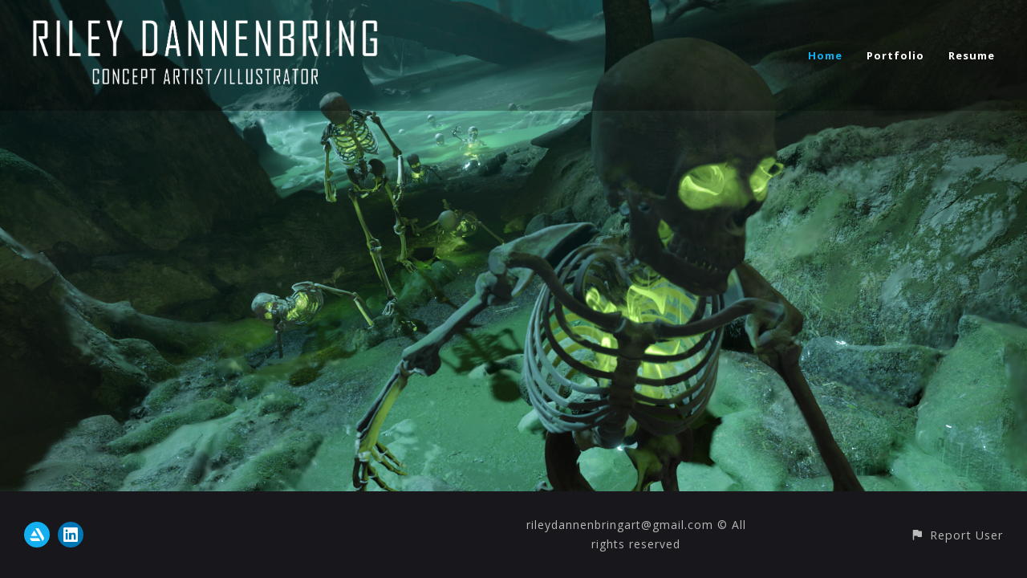

--- FILE ---
content_type: text/html; charset=utf-8
request_url: https://riley-dannenbring.com/
body_size: 2204
content:
<!DOCTYPE html><html lang="en"><head><meta charset="utf-8" /><meta content="IE=edge" http-equiv="X-UA-Compatible" /><meta content="width=device-width, initial-scale=1.0" name="viewport" /><link href="https://fonts.googleapis.com/css?family=Open+Sans:400,400i,700,900|Open+Sans:400,700,900|PT+Mono" rel="stylesheet" /><link rel="stylesheet" media="screen" href="/assets/website-26325af48fcf4085dc968ace4e7c8c3ac5dfac87066c2008a18f3777550573ed.css" /><link rel="stylesheet" media="screen" href="/assets/website/basic-90847845f7b4faaa9614c1d3f04d276f086c656cf87697a89f5d52cda153645c.css" /><link rel="stylesheet" media="screen" href="/asset/css/custom-user-30920-1763923833-theme-bombastic-3e52d4742bb3e671dc6eabd6d03b3d45-1647338322.css" /><style></style><link rel="shortcut icon" type="image/x-icon" href="https://cdn.artstation.com/static_media/placeholders/user/portfolio_favicon/default.png" /><title>Dannenbring Art</title>
<meta name="keywords" content="concept art, maya, photoshop, illustration, art, science fiction, fantasy, robots, aliens, magic, dinosaurs, dragons, environments, characters, monsters" />
<meta name="twitter:title" content="Dannenbring Art" />
<meta name="twitter:card" content="summary" />
<meta name="twitter:image" content="https://cdna.artstation.com/p/users/portfolio_site_images/000/030/920/default/riley-dannenbring-dragonsfinal-fullrez-sig.jpg?1488948834" />
<meta property="og:url" content="https://riley-dannenbring.com/" />
<meta property="og:title" content="Dannenbring Art" />
<meta property="og:image" content="https://cdna.artstation.com/p/users/portfolio_site_images/000/030/920/default/riley-dannenbring-dragonsfinal-fullrez-sig.jpg?1488948834" />
<meta property="og:type" content="website" />
<meta name="image" content="https://cdna.artstation.com/p/users/portfolio_site_images/000/030/920/default/riley-dannenbring-dragonsfinal-fullrez-sig.jpg?1488948834" /><link rel="alternate" type="application/rss+xml" title="Riley Dannenbring on ArtStation" href="https://rileydannenbring.artstation.com/rss" /><script>window.pro_member = true;</script></head><body class="theme-bombastic index index"><div id="top"></div><div class="site-wrapper"><header class="site-header"><div class="container-lg"><div class="row row-middle"><div class="site-header-col-left"><a class="site-logo" href="/"><img src="https://cdna.artstation.com/p/theme_assets/files/000/393/724/original/76e8b1f204afc4dee9def3c167ca01c3.png?1522822130" /></a></div><div class="site-header-col-right text-right"><div class="hidden-desktop site-header-menu-btn" data-responsive-nav-toggle-btn=""><div class="menu-icon"><span class="menu-icon-line"></span><span class="menu-icon-line"></span><span class="menu-icon-line"></span></div></div><div class="visible-desktop"><div class="header-nav"><div class="header-nav-item active"><a target="_self" href="/">Home</a></div><div class="header-nav-item"><a target="_self" href="/projects">Portfolio</a></div><div class="header-nav-item"><a target="_self" href="/resume">Resume</a></div></div></div></div></div><div class="responsive-nav-container hidden-desktop"><ul class="header-nav nav"><li class="header-nav-item active"><a target="_self" href="/">Home</a></li><li class="header-nav-item"><a target="_self" href="/projects">Portfolio</a></li><li class="header-nav-item"><a target="_self" href="/resume">Resume</a></li></ul></div></div></header><ul id="slides"><li class="slide" style="background-image: url(&#39;https://cdnb.artstation.com/p/theme_assets/files/001/885/193/original/0d65792df856dfc42403c2356873019c.png?1647338319&#39;);"></li><li class="slide" style="background-image: url(&#39;https://cdna.artstation.com/p/theme_assets/files/001/861/044/original/037cde6965ff2d63aa21436476ba0697.png?1644625047&#39;);"></li><li class="slide" style="background-image: url(&#39;https://cdnb.artstation.com/p/theme_assets/files/001/861/043/original/7e191eb4d8fa2b1bb93c5ef308acab1c.png?1644625046&#39;);"></li><li class="slide" style="background-image: url(&#39;https://cdnb.artstation.com/p/theme_assets/files/000/025/951/original/29b4263f3a2dde7fa9562e523ca740e4.jpg?1508326751&#39;);"></li><li class="slide" style="background-image: url(&#39;https://cdnb.artstation.com/p/theme_assets/files/001/577/067/original/01ea8d5d70429a23520d495a6cfedd16.jpg?1616531795&#39;);"></li><li class="slide" style="background-image: url(&#39;https://cdna.artstation.com/p/theme_assets/files/001/577/066/original/dc38c8064dcb1521ab27a77eb1758246.jpg?1616531795&#39;);"></li><li class="slide" style="background-image: url(&#39;https://cdna.artstation.com/p/theme_assets/files/001/577/068/original/a28be8670c50d5e38d4428803c274976.jpg?1616531796&#39;);"></li><li class="slide" style="background-image: url(&#39;https://cdnb.artstation.com/p/theme_assets/files/000/025/957/original/f00a03bb2849b81e2e6deec4eb3624d9.jpg?1508326752&#39;);"></li><li class="slide" style="background-image: url(&#39;https://cdnb.artstation.com/p/theme_assets/files/000/393/723/original/d9da766581c0e808c7d5d4fac61d7df4.jpg?1522822129&#39;);"></li><li class="slide" style="background-image: url(&#39;https://cdna.artstation.com/p/theme_assets/files/000/025/952/original/1f48260d0776254c09ab54bee9b796a6.jpg?1508326751&#39;);"></li><li class="slide" style="background-image: url(&#39;https://cdna.artstation.com/p/theme_assets/files/000/168/118/original/ca2265ee147f18e1edd3099102c2f3e7.jpg?1508340339&#39;);"></li><li class="slide" style="background-image: url(&#39;https://cdnb.artstation.com/p/theme_assets/files/000/025/959/original/f3ad47eef3776ed22d9bf8e07f75ba97.jpg?1508326752&#39;);"></li><li class="slide" style="background-image: url(&#39;https://cdna.artstation.com/p/theme_assets/files/000/025/956/original/e72ba8ae02030c9289f0b29bffd1da57.jpg?1508326752&#39;);"></li><li class="slide" style="background-image: url(&#39;https://cdna.artstation.com/p/theme_assets/files/000/025/960/original/3f5fda2b8f4d527b98b195e3c37afb8e.jpg?1508326752&#39;);"></li></ul></div><footer class="site-footer"><a class="btt scrolltoel" href="#top"></a><div class="container-lg"><div class="row row-middle"><div class="col-12 col-tablet-3"><div class="footer-container"><div class="fo-social ik-style-solid ik-frame-circle ik-color-colors"><div class="fo-social-item"><a class="fo-social-link ik ik-artstation ik-s-artstation" href="https://www.artstation.com/rileydannenbring"></a></div><div class="fo-social-item"><a class="fo-social-link ik ik-linkedin ik-s-linkedin" target="_blank" href="https://www.linkedin.com/in/rileydannenbring"></a></div></div></div></div><div class="col-12 col-tablet-3 text-center"></div><div class="col-12 col-tablet-3 text-center"><div class="footer-container"><div class="copy">rileydannenbringart@gmail.com  © All rights reserved</div></div></div><div class="col-12 col-tablet-3 text-tablet-right"><div class="footer-container"><div class="report-section report-section-m0"><a class="abuse-report-btn" href="https://safety.epicgames.com/en-US/policies/reporting-misconduct/submit-report?product_id=artstation_content_report&amp;content_id=30920&amp;content_type=user_website" target="_blank"><i class="far fa-flag fa-pad-right"></i><span>Report User</span></a></div></div></div></div></div></footer><script src="/assets/website-17ee69ecb9afb732909a98e40732d86d97c27bc418a59b56832beca41dc85a71.js"></script><script src="/asset/js/slides.js"></script><script src="/asset/js/fldGrd.min.js"></script><script src="/asset/js/app.js?v=user-30920-1763923833-theme-bombastic-3e52d4742bb3e671dc6eabd6d03b3d45-1647338322"></script><script src="//unpkg.com/css-vars-ponyfill@1"></script><script>cssVars({
  onlyLegacy: true
});</script><script>slides(5000);</script><script async="" defer="" src="//assets.pinterest.com/js/pinit.js" type="text/javascript"></script></body></html>

--- FILE ---
content_type: text/css
request_url: https://riley-dannenbring.com/assets/website/basic-90847845f7b4faaa9614c1d3f04d276f086c656cf87697a89f5d52cda153645c.css
body_size: 10729
content:
.nav-inline,.nav{list-style:none;margin:0;padding:0}@media (min-width: 48em){.text-tablet-right{text-align:right}}.img-fluid{max-width:100%;width:auto;height:auto;vertical-align:top}.project-assets-image{margin-left:auto;margin-right:auto}body{font-size:0.875rem;line-height:1.75;background-color:var(--body-bg);color:var(--body-color)}.site-wrapper{height:initial}.site-sidebar{max-width:30rem;min-width:21.25rem;width:28%;flex-basis:28%;padding:1.875rem;border-right:solid 0.0625rem var(--border-color)}.site-sidebar .site-title{margin-bottom:1.25rem}.site-sidebar .site-subtitle{margin-top:1.25rem}.site-sidebar .nav+.nav{margin-top:3.125rem}a.site-logo img{max-height:3.75rem;padding-right:0.625rem;max-width:100%;height:auto}@media (min-width: 64em){a.site-logo img{max-height:5rem}}.site-title{flex:1 1 auto;font-weight:900;font-size:1rem;color:var(--site-title-color)}@media (max-width: 47.9375em){.site-title{white-space:nowrap;overflow:hidden;text-overflow:ellipsis;width:100%}}@media (min-width: 48em){.site-title{font-size:1.5rem}}@media (min-width: 64em){.site-title{font-size:2rem}}.site-title a{color:var(--site-title-color)}.site-title a:hover{color:var(--link-color-darker)}.site-title .site-subtitle{font-size:1.25rem;color:var(--subtitle-color);font-weight:400}.sticky-wrapper{height:4rem}.btt{width:4rem;height:4rem;background:url([data-uri]) no-repeat center center;background-size:cover;position:fixed;bottom:1.875rem;right:1.875rem;cursor:pointer;display:none;z-index:2}a,.active a{color:var(--link-color);text-decoration:none;transition:color 0.25s cubic-bezier(0.45, 0.3, 0.15, 0.95)}a:focus,a:active,.active a:focus,.active a:active{outline:0}a:hover,.active a:hover{color:var(--link-color-darker)}h1,h2,h3,h4{margin-top:3.75rem;margin-bottom:0.9375rem;color:var(--page-title-color);line-height:1.36}@media (max-width: 47.9375em){h1,h2,h3,h4{margin-top:2.5rem;margin-bottom:1.25rem}}h1{font-size:2.75rem}@media (max-width: 47.9375em){h1{font-size:1.625rem}}@media (min-width: 48em) and (max-width: 63.9375em){h1{font-size:2rem}}h1+p,h1+code,h1+pre{margin-top:1rem}h2{font-size:2rem}@media (max-width: 47.9375em){h2{font-size:1.375rem;line-height:1.63}}h2+p,h2+code,h2+pre{margin-top:0.625rem}h3{font-size:1.5rem}@media (max-width: 47.9375em){h3{font-size:1.125rem;line-height:1.77}}h3+p,h3+code,h3+pre{margin-top:0.9375rem}h4{font-size:1.125rem}@media (max-width: 47.9375em){h4{font-size:1rem;line-height:1.62}}h4+p,h4+code,h4+pre{margin-top:0.625rem}code,pre{padding:0.625rem 0.9375rem;border:0.0625rem solid var(--body-bg-darkest);background:var(--body-bg-darker);margin-top:1.375rem;margin-bottom:1.375rem;font-family:'PT Mono', monospace;display:block;white-space:pre-wrap;word-wrap:break-word}code code,code pre,pre code,pre pre{padding:0;border:0;margin-top:0;margin-bottom:0}blockquote{color:var(--body-color);border-left:0.1875rem solid rgba(var(--body-color-rgb), 0.7);padding:0.375rem 0 0.375rem 1.25rem;font-style:italic}.color-darker{color:var(--body-color-darkest)}.container-lg,.container-sm{margin-left:auto;margin-right:auto;padding-left:0.9375rem;padding-right:0.9375rem;width:100%}.container-sm{max-width:51.25rem}.container-lg{max-width:78.125rem}@media (min-width: 90em){.container-lg{padding-left:0;padding-right:0}}@media (min-width: 120.0625em){.container-lg{max-width:100rem}}.container-thin{padding-left:0;padding-right:0}@media (max-width: 47.9375em){.container-thin-xs{padding-left:0;padding-right:0}}.row,.site-row{display:flex;flex:0 1 auto;flex-direction:row;flex-wrap:wrap}.row-middle{align-items:center}.row-spacing{margin-left:-0.9375rem;margin-right:-0.9375rem}.row-spacing>*{padding-left:0.9375rem;padding-right:0.9375rem}.row-margin>*{padding-left:0.9375rem;padding-right:0.9375rem}.album-vertical-item a{width:100%;height:100%;display:block}.col-1{max-width:8.3333333333%;flex-basis:8.3333333333%}.col-2{max-width:16.6666666667%;flex-basis:16.6666666667%}.col-3{max-width:25%;flex-basis:25%}.col-4{max-width:33.3333333333%;flex-basis:33.3333333333%}.col-5{max-width:41.6666666667%;flex-basis:41.6666666667%}.col-6{max-width:50%;flex-basis:50%}.col-7{max-width:58.3333333333%;flex-basis:58.3333333333%}.col-8{max-width:66.6666666667%;flex-basis:66.6666666667%}.col-9{max-width:75%;flex-basis:75%}.col-10{max-width:83.3333333333%;flex-basis:83.3333333333%}.col-11{max-width:91.6666666667%;flex-basis:91.6666666667%}.col-12{max-width:100%;flex-basis:100%}@media (min-width: 48em){.col-tablet-1{max-width:8.3333333333%;flex-basis:8.3333333333%}}@media (min-width: 48em){.col-tablet-2{max-width:16.6666666667%;flex-basis:16.6666666667%}}@media (min-width: 48em){.col-tablet-3{max-width:25%;flex-basis:25%}}@media (min-width: 48em){.col-tablet-4{max-width:33.3333333333%;flex-basis:33.3333333333%}}@media (min-width: 48em){.col-tablet-5{max-width:41.6666666667%;flex-basis:41.6666666667%}}@media (min-width: 48em){.col-tablet-6{max-width:50%;flex-basis:50%}}@media (min-width: 48em){.col-tablet-7{max-width:58.3333333333%;flex-basis:58.3333333333%}}@media (min-width: 48em){.col-tablet-8{max-width:66.6666666667%;flex-basis:66.6666666667%}}@media (min-width: 48em){.col-tablet-9{max-width:75%;flex-basis:75%}}@media (min-width: 48em){.col-tablet-10{max-width:83.3333333333%;flex-basis:83.3333333333%}}@media (min-width: 48em){.col-tablet-11{max-width:91.6666666667%;flex-basis:91.6666666667%}}@media (min-width: 48em){.col-tablet-12{max-width:100%;flex-basis:100%}}@media (min-width: 64em){.col-desktop-1{max-width:8.3333333333%;flex-basis:8.3333333333%}}@media (min-width: 64em){.col-desktop-2{max-width:16.6666666667%;flex-basis:16.6666666667%}}@media (min-width: 64em){.col-desktop-3{max-width:25%;flex-basis:25%}}@media (min-width: 64em){.col-desktop-4{max-width:33.3333333333%;flex-basis:33.3333333333%}}@media (min-width: 64em){.col-desktop-5{max-width:41.6666666667%;flex-basis:41.6666666667%}}@media (min-width: 64em){.col-desktop-6{max-width:50%;flex-basis:50%}}@media (min-width: 64em){.col-desktop-7{max-width:58.3333333333%;flex-basis:58.3333333333%}}@media (min-width: 64em){.col-desktop-8{max-width:66.6666666667%;flex-basis:66.6666666667%}}@media (min-width: 64em){.col-desktop-9{max-width:75%;flex-basis:75%}}@media (min-width: 64em){.col-desktop-10{max-width:83.3333333333%;flex-basis:83.3333333333%}}@media (min-width: 64em){.col-desktop-11{max-width:91.6666666667%;flex-basis:91.6666666667%}}@media (min-width: 64em){.col-desktop-12{max-width:100%;flex-basis:100%}}@media (min-width: 73.75em){.col-desktop-sm-1{max-width:8.3333333333%;flex-basis:8.3333333333%}}@media (min-width: 73.75em){.col-desktop-sm-2{max-width:16.6666666667%;flex-basis:16.6666666667%}}@media (min-width: 73.75em){.col-desktop-sm-3{max-width:25%;flex-basis:25%}}@media (min-width: 73.75em){.col-desktop-sm-4{max-width:33.3333333333%;flex-basis:33.3333333333%}}@media (min-width: 73.75em){.col-desktop-sm-5{max-width:41.6666666667%;flex-basis:41.6666666667%}}@media (min-width: 73.75em){.col-desktop-sm-6{max-width:50%;flex-basis:50%}}@media (min-width: 73.75em){.col-desktop-sm-7{max-width:58.3333333333%;flex-basis:58.3333333333%}}@media (min-width: 73.75em){.col-desktop-sm-8{max-width:66.6666666667%;flex-basis:66.6666666667%}}@media (min-width: 73.75em){.col-desktop-sm-9{max-width:75%;flex-basis:75%}}@media (min-width: 73.75em){.col-desktop-sm-10{max-width:83.3333333333%;flex-basis:83.3333333333%}}@media (min-width: 73.75em){.col-desktop-sm-11{max-width:91.6666666667%;flex-basis:91.6666666667%}}@media (min-width: 73.75em){.col-desktop-sm-12{max-width:100%;flex-basis:100%}}@media (min-width: 90em){.col-desktop-xmd-1{max-width:8.3333333333%;flex-basis:8.3333333333%}}@media (min-width: 90em){.col-desktop-xmd-2{max-width:16.6666666667%;flex-basis:16.6666666667%}}@media (min-width: 90em){.col-desktop-xmd-3{max-width:25%;flex-basis:25%}}@media (min-width: 90em){.col-desktop-xmd-4{max-width:33.3333333333%;flex-basis:33.3333333333%}}@media (min-width: 90em){.col-desktop-xmd-5{max-width:41.6666666667%;flex-basis:41.6666666667%}}@media (min-width: 90em){.col-desktop-xmd-6{max-width:50%;flex-basis:50%}}@media (min-width: 90em){.col-desktop-xmd-7{max-width:58.3333333333%;flex-basis:58.3333333333%}}@media (min-width: 90em){.col-desktop-xmd-8{max-width:66.6666666667%;flex-basis:66.6666666667%}}@media (min-width: 90em){.col-desktop-xmd-9{max-width:75%;flex-basis:75%}}@media (min-width: 90em){.col-desktop-xmd-10{max-width:83.3333333333%;flex-basis:83.3333333333%}}@media (min-width: 90em){.col-desktop-xmd-11{max-width:91.6666666667%;flex-basis:91.6666666667%}}@media (min-width: 90em){.col-desktop-xmd-12{max-width:100%;flex-basis:100%}}@media (min-width: 120.0625em){.col-desktop-xlg-1{max-width:8.3333333333%;flex-basis:8.3333333333%}}@media (min-width: 120.0625em){.col-desktop-xlg-2{max-width:16.6666666667%;flex-basis:16.6666666667%}}@media (min-width: 120.0625em){.col-desktop-xlg-3{max-width:25%;flex-basis:25%}}@media (min-width: 120.0625em){.col-desktop-xlg-4{max-width:33.3333333333%;flex-basis:33.3333333333%}}@media (min-width: 120.0625em){.col-desktop-xlg-5{max-width:41.6666666667%;flex-basis:41.6666666667%}}@media (min-width: 120.0625em){.col-desktop-xlg-6{max-width:50%;flex-basis:50%}}@media (min-width: 120.0625em){.col-desktop-xlg-7{max-width:58.3333333333%;flex-basis:58.3333333333%}}@media (min-width: 120.0625em){.col-desktop-xlg-8{max-width:66.6666666667%;flex-basis:66.6666666667%}}@media (min-width: 120.0625em){.col-desktop-xlg-9{max-width:75%;flex-basis:75%}}@media (min-width: 120.0625em){.col-desktop-xlg-10{max-width:83.3333333333%;flex-basis:83.3333333333%}}@media (min-width: 120.0625em){.col-desktop-xlg-11{max-width:91.6666666667%;flex-basis:91.6666666667%}}@media (min-width: 120.0625em){.col-desktop-xlg-12{max-width:100%;flex-basis:100%}}.nav li{margin:0.5rem 0}@media (min-width: 48em){.nav li{margin:1.5625rem 0}}.nav-inline{display:flex;flex:0 1 auto;align-items:center;justify-content:center}.nav-inline a{transition:all 0.2s cubic-bezier(0.55, 0.085, 0.68, 0.53)}.nav-inline li{padding:0.3125rem 1.875rem}@media (min-width: 48em){.nav-inline{flex-wrap:wrap}}@media (min-width: 64em){.nav-inline li{max-width:25%}}@media (max-width: 47.9375em){.nav-inline{white-space:nowrap;justify-content:flex-start;font-size:12px;font-weight:400}}.nav-album{text-align:center;padding:0.9375rem 1.25rem;font-weight:600;background-color:var(--nav-album-bg)}@media (max-width: 47.9375em){.nav-album{overflow:auto;-webkit-overflow-scrolling:touch}}.nav-album .active a{color:var(--link-color)}.nav-album .active a:hover{color:var(--link-color-darker)}.nav-album a{line-height:1.3571428571;color:var(--site-title-color)}@media (min-width: 64em){.nav-album a{text-transform:uppercase}}.nav-album a:hover{color:var(--link-color)}.responsive-nav-container{background-color:var(--header-bg);background-color:rgba(var(--header-bg-rgb), 0.95);border-top:1px solid var(--header-bg-darker);border-bottom:1px solid var(--header-bg-darker);position:absolute;top:100%;left:0;right:0;z-index:3;padding:0 0.9375rem;display:none}.responsive-nav--open .responsive-nav-container{display:block}.responsive-nav-container .header-nav{text-align:center}.responsive-nav-container .header-nav-item{display:block;padding-right:0;margin:1rem 0}.site-header{padding:0.8125rem 0;background-color:var(--header-bg);background-color:rgba(var(--header-bg-rgb), 0.75);border-bottom:1px solid var(--header-bg-darker);position:relative}@media (min-width: 48em){.site-header{padding:1.5625rem;background-color:rgba(var(--header-bg-rgb), 0.3)}}.site-header-col-left{max-width:80%;flex:1 1 80%}@media (min-width: 64em){.site-header-col-left{max-width:40%;flex:1 1 40%}}.site-header-col-right{max-width:20%;flex:1 1 20%}@media (min-width: 64em){.site-header-col-right{max-width:60%;flex:1 1 60%}}.site-header-menu-btn{float:right}.header-nav{font-weight:600;letter-spacing:0.0625rem;font-size:.815rem}@media (min-width: 64em){.header-nav{margin-left:-1.875rem}}.header-nav-item{display:inline-block;vertical-align:top;color:var(--site-title-color);padding-right:1.875rem}.header-nav-item:last-child{padding-right:0}.header-nav-item.active a,.header-nav-item.active-link{color:var(--link-color)}.header-nav-item.active a:hover,.header-nav-item.active-link:hover{color:var(--link-color-darker)}.header-nav-item a,.header-nav-item-link{color:var(--site-title-color)}.header-nav-item a:hover,.header-nav-item-link:hover{color:var(--link-color)}.header-nav-item-link{cursor:pointer}.menu-icon{width:1.25rem;height:0.6875rem;position:relative}.menu-icon-line{display:block;width:1.25rem;height:0.0625rem;background:currentColor;margin-right:0.6875rem;transform:rotate(0deg);transition:transform .25s ease-in-out;position:absolute;top:0;left:0}.menu-icon-line:first-child{margin-top:0}.menu-icon-line:nth-child(1){top:0;transform-origin:left center}.menu-icon-line:nth-child(2){top:0.3125rem;transform-origin:left center}.menu-icon-line:nth-child(3){top:0.625rem;transform-origin:left center}.responsive-nav--open .menu-icon span:nth-child(1){transform:translateY(-2px) rotate(45deg);top:0}.responsive-nav--open .menu-icon span:nth-child(2){width:0%;opacity:0}.responsive-nav--open .menu-icon span:nth-child(3){transform:translateY(2px) rotate(-45deg);top:0.625rem}.site-footer{padding:1.875rem 0;background-color:var(--footer-bg);color:var(--footer-text-color)}@media (max-width: 47.9375em){.site-footer{text-align:center;padding-bottom:0.625rem}}@media (max-width: 47.9375em){.site-footer .footer-container{padding-bottom:1.25rem}}.site-footer .copy{color:var(--footer-text-color)}.site-footer .contacts{font-weight:900;text-transform:uppercase;color:var(--footer-text-color)}.site-footer .contacts:hover{color:var(--link-color-darker)}.fo-social-item{font-size:10px;display:inline-block;vertical-align:top}.fo-social-link{margin:0.3125rem 0.625rem 0.3125rem 0}@media (max-width: 47.9375em){.fo-social-link{margin-left:0.3125rem;margin-right:0.3125rem}}abbr{display:none}.control-label{display:block;font-size:1.125rem;margin-bottom:1.0625rem}.form-control{width:100%;display:block;border:0.0625rem solid var(--border-color-lighter);font-size:1.125rem;padding:0.5rem;margin-bottom:1.25rem;color:var(--site-title-color);background-color:var(--body-bg);border-radius:0.125rem;box-shadow:inset 0 0.125rem 0.0625rem 0 rgba(0,0,0,0.09)}.form-control:focus{outline:none}.btn{background:var(--link-color);text-decoration:none;padding:0.5rem 0.6875rem;border-radius:0.125rem;display:inline-block;vertical-align:baseline;transition:background-color .2s linear;border:0;color:#fff;cursor:pointer;outline:0}.btn:hover{background:var(--link-color-darker)}.recaptcha_container{margin-bottom:1.25rem;max-width:100%}@media (max-width: 414px){.recaptcha_container{transform:scale(0.8);transform-origin:0 0}}.theme-bombastic .site-header{border:0}@media (max-width: 47.9375em){.theme-bombastic .site-wrapper{min-height:100vh}}.theme-bombastic.index .site-header{position:absolute;z-index:10;width:100%}@media (min-width: 64em){.theme-bombastic.index .site-footer{position:absolute;z-index:10;width:100%;bottom:0}}.theme-bombastic.index .header-nav-item a{text-shadow:0 0.125rem 0 rgba(0,0,0,0.05)}@media (min-width: 64em){.theme-horizon .site-header{padding:3.1875rem 1.5625rem}}@media (min-width: 64em){.theme-vertical .site-header{padding:3.1875rem 1.5625rem}}@media (max-width: 47.9375em){.theme-vertical .album-vertical-item{min-height:50vh}}@media (max-width: 47.9375em) and (orientation: landscape){.theme-vertical .album-vertical-item{min-height:100vh}}@media (max-width: 47.9375em){.theme-vertical .album-vertical-title{font-size:0.9375rem}}.album-grid{padding-right:0.0625rem}.album-grid-item{padding-left:0.0625rem;padding-top:0.0625rem;position:relative}.album-grid-item a{vertical-align:top}.album-grid-item .img-fluid{width:100%;vertical-align:top}.album-grid-item-overlay{opacity:0;position:absolute;top:0;left:0;width:100%;height:100%;background:linear-gradient(to bottom, rgba(34,34,34,0), rgba(34,34,34,0.7));transition:opacity .3s linear}.album-grid-item-overlay-inner{position:absolute;padding:1.3125rem 2rem;bottom:0;left:0;width:100%}.album-grid-item-name{font-size:1.2rem;font-weight:600;color:#fff;line-height:1.5rem;overflow-wrap:break-word}.album-grid-item:hover .album-grid-item-overlay{opacity:1}@media (min-width: 64em){.album-grid .col-desktop-3{max-width:20%;flex-basis:20%}}@media (min-width: 120.0625em){.album-grid .col-desktop-xlg-2{max-width:14.285714286%;flex-basis:14.285714286%}}.album-horizontal{text-align:center}.album-horizontal-item{background-size:cover;background-repeat:no-repeat;background-position:center center;position:relative;min-height:9.375rem;margin-bottom:0.625rem}.album-horizontal-item a{position:absolute;left:0;top:0;bottom:0;right:0;display:block}.album-horizontal-item:first-child{margin-top:0.625rem}.album-horizontal-title{position:absolute;left:0;right:0;top:50%;margin-top:-0.75rem;text-transform:uppercase;font-size:1.5rem;font-weight:900;color:#fff}.album-vertical .row>*,.album-vertical .site-row>*{position:relative}@media (max-width: 47.9375em){.album-vertical{padding-right:0.0625rem}}@media (min-width: 48em){.album-vertical{overflow-y:auto}}.album-vertical-item{position:absolute;top:0;left:0;width:100%;height:100%;background-repeat:no-repeat;background-position:center center;background-size:cover}@media (max-width: 47.9375em){.album-vertical-item{padding-left:0.0625rem;padding-top:0.0625rem}}@media (min-width: 48em){.album-vertical-item a{position:absolute;left:0;top:0;bottom:0;right:0;display:block}}@media (max-width: 47.9375em){.album-vertical-item-wrap{min-height:50vh}}@media (max-width: 47.9375em) and (orientation: landscape){.album-vertical-item-wrap{min-height:200vh}}.album-vertical-title{position:absolute;left:5%;bottom:7%;text-transform:uppercase;font-size:1.875rem;font-weight:900;color:#fff}.album-vertical-title:before{content:'';display:block;position:absolute;bottom:100%;margin-bottom:1.25rem;height:0.375rem;width:3.75rem;background-color:currentColor}@media (min-width: 48em){.album-vertical .row,.album-vertical .site-row{flex-wrap:nowrap}}@media (min-width: 48em){.album-vertical .row>*,.album-vertical .site-row>*{min-width:40%}}@media (min-width: 64em){.album-vertical .row>*,.album-vertical .site-row>*{min-width:19%}}.mosaic_grid{margin-left:0.625rem}.album-mosaic{width:100%;margin-top:0.625rem;margin-left:-0.3125rem;margin-right:-0.3125rem;display:flex;flex-wrap:wrap;justify-content:flex-start;align-items:center;opacity:0}.album-mosaic-item{position:relative;display:block;margin-left:0.3125rem;margin-right:0.3125rem;margin-bottom:0.625rem}.album-mosaic-item:hover .album-mosaic-inner{opacity:1}.album-mosaic-inner{position:absolute;color:#fff;padding:1.25rem 2.5rem;z-index:2;width:100%;height:100%;background:rgba(0,0,0,0.7);opacity:0;transition:opacity .4s linear;text-align:center;text-overflow:ellipsis;display:flex;flex-direction:column;justify-content:center;align-items:center}.album-mosaic-image{width:100%;height:initial;vertical-align:top}.album-mosaic-label{width:100%;font-size:0.875rem;color:#B3B3B3;text-transform:uppercase;margin-bottom:0.625rem}.album-mosaic-project{width:100%;font-size:1.25rem;color:#fff;font-weight:600;text-transform:uppercase;position:relative;padding-bottom:1.25rem;word-break:break-word}.album-mosaic-project:before{content:'';position:absolute;bottom:0;left:50%;margin-left:-1.5625rem;width:3.125rem;height:0.1875rem;background:var(--link-color)}.album-mosaic-description{margin-top:1.375rem;text-align:center;color:#BFBFBF;font-size:0.875rem;text-overflow:ellipsis}.album-mosaic-embed{margin-bottom:-0.625rem;margin-top:0}@media (max-width: 47.9375em){.album-mosaic{margin-top:1.25rem}}.tag{font-weight:600;display:inline-block;vertical-align:top;text-transform:uppercase;font-size:0.6875rem;color:inherit;border:solid 0.0625rem currentColor;padding:0.375rem 0.9375rem;border-radius:0.125rem}.tag-list{font-size:0;margin-left:-0.3125rem}.tag-list .tag{margin-left:0.3125rem;margin-right:0.3125rem;margin-bottom:0.625rem}.so-list{font-size:0;margin:0.9375rem 0 0}.so-item{display:inline-block;margin:0.9375rem 0.3125rem 0}#slides{position:absolute;top:0;left:0;width:100%;height:100%;padding:0;margin:0;list-style:none;z-index:3}.slide{position:absolute;left:0;top:0;width:100%;height:100%;opacity:0;z-index:1;transition:opacity 1s;background-size:cover;background-repeat:no-repeat;background-position:center}.slide a{display:block;width:100%;height:100%}.slide .bombastic-homepage-image-title{position:absolute;left:6.25rem;bottom:11.25rem;text-transform:uppercase;font-size:1.875rem;font-weight:900;color:#fff;text-shadow:0.0625rem 0.0625rem 0.125rem #000}.slide .bombastic-homepage-image-title:before{content:'';display:block;position:absolute;bottom:100%;margin-bottom:1.25rem;height:0.375rem;width:3.75rem;background-color:currentColor;box-shadow:0.0625rem 0.0625rem 0.125rem 0 #000}.showing{opacity:1;z-index:2}.pagination{border-top:0.0625rem solid var(--border-color);padding-top:1.25rem;margin-bottom:2.5rem}.pagination .prev{float:left}.pagination .next{float:right}.ps__rail-x:after{opacity:1;background-color:var(--lightness-body-5)}.report-section{font-size:0.9rem;display:flex;justify-content:flex-end;align-items:center;margin:1rem 2.5rem}.report-section-m0{margin:0}.project-page{font-size:1rem;line-height:1.75}.project-page .album-grid{margin-bottom:1.875rem}.project-page-right{margin-top:1.875rem}@media (max-width: 47.9375em){.project-page-right{margin-bottom:1.875rem}}@media (min-width: 90em){.project-page-right{max-width:100%;padding-left:3.75rem;padding-right:3.75rem}}.project-page-right h1{text-align:center;margin-top:1.25rem}@media (min-width: 48em){.project-page-right h1{text-align:left}}@media (min-width: 48em){.project-page-right .s-icons{text-align:left}}@media (min-width: 768px) and (max-width: 1440px){.project-page-right .s-icon{padding:0.25rem 0.3125rem;font-size:0.625rem}}.project-page-prev,.project-page-next{position:fixed;top:50vh;text-align:center;z-index:2;color:inherit;width:1.25rem;font-size:1.25rem;transform:translate(0, -50%)}@media (min-width: 48em){.project-page-prev,.project-page-next{width:2.5rem;font-size:1.875rem}}@media (min-width: 64em){.project-page-prev,.project-page-next{width:5rem;font-size:2.5rem}}.project-page-prev{left:0}.project-page-next{right:0}.project-section{margin-bottom:1.875rem;margin-left:1.25rem;margin-right:1.25rem}@media (min-width: 48em){.project-section{margin-left:2.5rem;margin-right:2.5rem}}@media (min-width: 64em){.project-section{margin-left:5rem;margin-right:5rem}}.project-current{font-size:0.875rem;text-align:center;margin-top:2.1875rem}.project-current a{color:inherit;opacity:.5;text-decoration:none}.project-current a:hover{opacity:1;color:var(--link-color);text-decoration:underline}.project-description{word-break:break-word}.project-description a{text-decoration:underline}.project-description a:hover{text-decoration:none}.project-asset-caption{margin-left:auto;margin-right:auto;padding-left:0.9375rem;padding-right:0.9375rem;text-align:center;margin-top:0.5em;word-break:break-word}.project-asset-caption p{padding-top:0;margin-top:0}@media (min-width: 64em){.block-image .constrained{width:auto;max-height:95vh}}.about-page{font-size:1rem;line-height:1.375}.about-section,.about-productions,.about-experience{padding-bottom:2.5rem;margin-bottom:2.5rem;border-bottom:solid 0.0625rem var(--border-color)}@media (min-width: 64em){.about-section,.about-productions,.about-experience{padding-left:2.5rem;padding-right:2.5rem}}.about-section:last-child,.about-productions:last-child,.about-experience:last-child{border-bottom:0;padding-bottom:0}.about-intro{padding-top:2.5rem;padding-bottom:2.5rem;background-color:var(--nav-album-bg)}.about-photo img{vertical-align:top;border-radius:50%}.about-name{font-weight:700;font-size:1.5rem;margin-top:1.25rem;margin-bottom:0.25rem;text-transform:none}@media (min-width: 64em){.about-name{font-size:2rem}}.about-position{font-size:1.25rem;color:var(--subtitle-color)}.about-location{margin-top:0.5625rem;color:var(--subtitle-color)}.about-email{margin-top:1.25rem}.production-list{list-style:none;padding:0;margin:0}.production-item{width:100%;margin-top:2.5rem}.production-item:first-child{margin-top:0}@media (min-width: 768px),(max-width: 767px) and (orientation: landscape){.production-item{display:flex}}.production-info{flex:1;list-style:none;padding:0;margin:0}@media (min-width: 768px),(max-width: 767px) and (orientation: landscape){.production-info{padding-left:1.375rem}}@media (min-width: 64em){.production-info{padding-left:4.375rem}}.production-info-line{border-bottom:0.0625rem solid var(--border-color);font-weight:600;padding-bottom:0.9375rem;margin-bottom:0.9375rem}.production-info-line:last-child{border-bottom:0}@media (min-width: 64em){.production-info-line{display:flex}}@media (min-width: 64em){.production-info-label{width:33%;word-wrap:break-word;padding-right:0.625rem;-webkit-hyphens:auto;hyphens:auto}}@media (max-width: 767px) and (orientation: portrait){.production-image{margin-bottom:1.375rem}.production-image .img-fluid{width:auto;display:inline}}@media (min-width: 48em){.experience-left{float:left}.experience-right{float:right}}.experience-list{list-style:none;padding:0;margin:0}.experience-item{font-size:0.875rem;margin-bottom:1.375rem}.experience-item+.experience-item{padding-top:1.4375rem;border-top:0.0625rem solid var(--border-color)}.experience-location{padding-top:0.375rem;padding-bottom:0.375rem;font-size:0.75rem}.experience-period{display:inline-block;border:0.0625rem solid currentColor;font-size:0.625rem;border-radius:0.1875rem;padding:0.125rem 0.3125rem;margin-bottom:0.375rem}@media (min-width: 64em){.experience-period{margin-bottom:0}}@media (min-width: 48em){.software-icons{display:flex;flex-wrap:wrap}}.software-icon-item{display:flex;align-items:center;margin-bottom:0.9375rem}@media (min-width: 48em){.software-icon-item{width:33%}}.software-icon-name{padding:0 0.9375rem}.page-error{margin:2.5rem 1.25rem}.page-error-code{font-size:3rem;font-weight:900;margin-bottom:0.25rem;color:var(--site-title-color)}.page-error-info{font-size:1.125rem;margin-bottom:1.75rem}.password-page{max-width:37.5rem;padding:2.5rem;margin:2.5rem auto;border-radius:0.125rem;background-color:var(--border-color)}.password-page .has-error input{border-color:red}.password-page .has-error .help-block{color:red}.password-page .help-block{position:relative;top:-0.625rem}.contact-main{padding:3.125rem;font-size:1.25rem;margin-top:3.125rem;color:var(--site-title-color);background:var(--footer-bg)}.contact-main h1{margin-top:2rem}.contact-main .contact-text{font-size:0.875rem;color:var(--site-title-color-darkest)}.contact-social{background:var(--nav-album-bg);padding:0.625rem 1.25rem}.contact-social .so-list{margin-top:0}.contact-social .so-list .so-item{margin-top:0.625rem;margin-bottom:0.625rem}.contact-social .so-list .so-link{color:var(--body-color)}.contact-social .so-list .so-link:hover{color:var(--link-color)}.contact-form{padding:2.5rem;margin-bottom:3.125rem;text-align:left;color:var(--site-title-color);background:var(--footer-bg)}.contact-form input.form-control{min-height:3.125rem;line-height:1.875rem}.contact-form textarea{min-height:12.5rem}.contact-form .btn{padding:0.9375rem 1.25rem}.contact-text{line-height:1.8}.contact-notice{padding:3.125rem 5rem 5rem}.contact-notice .contact-sent-pretitle{font-size:1.25rem}.contact-notice .contact-sent-title{font-size:3.125rem;margin:0.625rem 0}.contact-notice .checkbox{margin:auto;margin-bottom:2.5rem;font-size:3.125rem;background:var(--link-color);color:var(--site-title-color);width:6.25rem;height:6.25rem;line-height:6.25rem;border-radius:50%}.blog-post{line-height:1.75;padding-bottom:1.25rem}.blog-post+.blog-post{border-top:0.0625rem solid var(--border-color)}@media (min-width: 64em){.blog-post{padding-bottom:2.1875rem}}.blog-title a{color:var(--page-title-color)}.blog-title a:hover{color:var(--link-color)}.blog-date{font-size:0.75rem;opacity:.6}.blog-content h1,.blog-content h2,.blog-content h3,.blog-content h4,.blog-content p,.blog-content code,.blog-content pre,.blog-content blockquote,.blog-content ul,.blog-content ol{max-width:43.75rem;margin-right:auto;margin-left:auto}.blog-content .media-asset-container{margin:1.125rem auto}.blog-content .media-asset{padding-bottom:56.25%;position:relative;display:block;overflow:hidden}.blog-content .media-asset iframe{position:absolute;top:0;left:0;bottom:0;height:100%;width:100%;border:0}.blog-content .media-asset .media-asset{margin:0 0 -56.25%}.blog-content .media-asset-container{margin:auto;margin-bottom:0.78125rem}.blog-content .media-asset-container img{margin:0 auto}.blog-content .media-asset-container.fr-fil,.blog-content .media-asset-container.fr-fil img{margin-left:0}.blog-content .media-asset-container.fr-fir,.blog-content .media-asset-container.fr-fir img{margin-right:0}.blog-content .img-responsive{margin-left:auto;margin-right:auto}.blog-content iframe,.blog-content img{max-width:100%}.blog-category-link{color:var(--body-color)}.blog-empty-message{margin-top:3.75rem;margin-bottom:3.75rem}.products-grid-item-price{margin-top:0.1875rem}.products-grid.prints{max-width:160rem;margin-left:auto;margin-right:auto}@media (min-width: 64em){.products-grid.prints .products-grid-item{width:calc(100% / 3)}}@media (min-width: 73.75em){.products-grid.prints .products-grid-item{width:calc(100% / 4)}}@media (min-width: 90em){.products-grid.prints .products-grid-item{width:calc(100% / 5)}}@media (min-width: 120.0625em){.products-grid.prints .products-grid-item{width:calc(100% / 6)}}.products-grid.prints .products-grid-item-info{padding-top:0.4375rem;font-weight:400;background:var(--lightness-body-5);color:var(--subtitle-color)}.products-grid.prints .products-grid-item-price{font-size:1.125rem;font-weight:700}:root{--store-product-color: var(--link-color)}.product-title{font-size:2rem;margin-bottom:0}.product-categories{text-align:center}.product-categories-list-item:not(:last-child):after{content:""}.product-page{margin-bottom:1.875rem}.product-row{max-width:87.5rem;margin:auto;margin-top:2.5rem}@media (min-width: 64em){.product-row{display:flex}}.product-col{padding-left:0.625rem;padding-right:0.625rem}@media (min-width: 64em){.product-col{flex:1}}@media (min-width: 64em){.product-col-body{margin-right:1.875rem}.product-col-body .product-section{margin-bottom:4.375rem}}.product-panel{background:var(--nav-album-bg);border-color:var(--lightness-body-10);padding:0 0.625rem}.product-panel.no-border{background-color:var(--footer-bg);border-color:transparent}.product-panel-header{font-weight:700;line-height:1;padding:0.9375rem;padding-bottom:0;background:none}.product-panel-title{color:var(--site-title-color, #fff)}.product-panel-body{padding:0 0.9375rem}.product-panel-footer{padding:0.9375rem}.product-price{font-weight:700;font-size:1.5rem}.product-license{font-size:0.75rem;margin-top:0.3125rem}.product-license-label{color:#747474;letter-spacing:0}.product-btn{line-height:1.875rem;padding:0.9375rem 0;text-transform:uppercase;font-size:0.875rem;letter-spacing:0.0625rem;margin-bottom:0.3125rem}.product-btn.disabled{pointer-events:none;background-color:#aaa}.product-ss{display:block;margin:0.3125rem 0}.product-ss .s-icons-inner{margin:0 -0.1875rem;display:flex;align-items:center;justify-content:center}.product-ss .s-icon{border-radius:0;flex-grow:1}.product-ss .project-s-icons{margin:0;padding-left:0;text-align:center}.product-ss .short-url-clipboard{margin-top:0.9375rem;background:var(--body-bg);border-color:transparent}.product-cover{background-color:var(--lightness-body-5);margin:0}.product-control-next,.product-control-prev{width:1.875rem;height:1.875rem}.product-control-prev{left:1.5625rem;text-indent:0;background-image:url("data:image/svg+xml,%3Csvg%20enable-background%3D%22new%20-291%20383%2029%2028%22%20viewBox%3D%22-291%20383%2029%2028%22%20xmlns%3D%22http%3A%2F%2Fwww.w3.org%2F2000%2Fsvg%22%20xmlns%3Axlink%3D%22http%3A%2F%2Fwww.w3.org%2F1999%2Fxlink%22%3E%3Cfilter%20id%3D%22a%22%20height%3D%22129.2%25%22%20width%3D%22129.2%25%22%20x%3D%22-14.6%25%22%20y%3D%22-10.4%25%22%3E%3CfeOffset%20dx%3D%220%22%20dy%3D%221%22%20in%3D%22SourceAlpha%22%20result%3D%22shadowOffsetOuter1%22%2F%3E%3CfeGaussianBlur%20in%3D%22shadowOffsetOuter1%22%20result%3D%22shadowBlurOuter1%22%20stdDeviation%3D%221%22%2F%3E%3CfeColorMatrix%20in%3D%22shadowBlurOuter1%22%20type%3D%22matrix%22%20values%3D%220%200%200%200%200%200%200%200%200%200%200%200%200%200%200%200%200%200%200.5%200%22%2F%3E%3C%2Ffilter%3E%3Cg%20opacity%3D%22.552%22%20transform%3D%22translate%28-362%20-620%29%22%3E%3Cg%20filter%3D%22url%28%23a%29%22%3E%3Cpath%20d%3D%22m87.7%201024.8%201.6-1.6c.2-.2.3-.4.3-.7s-.1-.5-.3-.7l-4.8-4.8%204.8-4.8c.2-.2.3-.4.3-.7s-.1-.5-.3-.7l-1.6-1.6c-.2-.2-.4-.3-.7-.3s-.5.1-.7.3l-7.1%207.1c-.2.2-.3.4-.3.7s.1.5.3.7l7.1%207.1c.2.2.4.3.7.3s.5-.1.7-.3zm9.8-7.8c0%202.2-.5%204.2-1.6%206s-2.5%203.3-4.4%204.4c-1.8%201.1-3.8%201.6-6%201.6s-4.2-.5-6-1.6-3.3-2.5-4.4-4.4c-1.1-1.8-1.6-3.8-1.6-6s.5-4.2%201.6-6%202.5-3.3%204.4-4.4c1.8-1.1%203.8-1.6%206-1.6s4.2.5%206%201.6%203.3%202.5%204.4%204.4c1.1%201.8%201.6%203.8%201.6%206z%22%2F%3E%3C%2Fg%3E%3Cpath%20d%3D%22m87.7%201024.8%201.6-1.6c.2-.2.3-.4.3-.7s-.1-.5-.3-.7l-4.8-4.8%204.8-4.8c.2-.2.3-.4.3-.7s-.1-.5-.3-.7l-1.6-1.6c-.2-.2-.4-.3-.7-.3s-.5.1-.7.3l-7.1%207.1c-.2.2-.3.4-.3.7s.1.5.3.7l7.1%207.1c.2.2.4.3.7.3s.5-.1.7-.3zm9.8-7.8c0%202.2-.5%204.2-1.6%206s-2.5%203.3-4.4%204.4c-1.8%201.1-3.8%201.6-6%201.6s-4.2-.5-6-1.6-3.3-2.5-4.4-4.4c-1.1-1.8-1.6-3.8-1.6-6s.5-4.2%201.6-6%202.5-3.3%204.4-4.4c1.8-1.1%203.8-1.6%206-1.6s4.2.5%206%201.6%203.3%202.5%204.4%204.4c1.1%201.8%201.6%203.8%201.6%206z%22%20fill%3D%22%23fff%22%2F%3E%3C%2Fg%3E%3C%2Fsvg%3E")}.product-control-next{right:1.5625rem;text-indent:0;background-image:url("data:image/svg+xml,%3Csvg%20enable-background%3D%22new%20-291%20383%2029%2028%22%20viewBox%3D%22-291%20383%2029%2028%22%20xmlns%3D%22http%3A%2F%2Fwww.w3.org%2F2000%2Fsvg%22%20xmlns%3Axlink%3D%22http%3A%2F%2Fwww.w3.org%2F1999%2Fxlink%22%3E%3Cfilter%20id%3D%22a%22%20height%3D%22129.2%25%22%20width%3D%22129.2%25%22%20x%3D%22-14.6%25%22%20y%3D%22-10.4%25%22%3E%3CfeOffset%20dx%3D%220%22%20dy%3D%221%22%20in%3D%22SourceAlpha%22%20result%3D%22shadowOffsetOuter1%22%2F%3E%3CfeGaussianBlur%20in%3D%22shadowOffsetOuter1%22%20result%3D%22shadowBlurOuter1%22%20stdDeviation%3D%221%22%2F%3E%3CfeColorMatrix%20in%3D%22shadowBlurOuter1%22%20type%3D%22matrix%22%20values%3D%220%200%200%200%200%200%200%200%200%200%200%200%200%200%200%200%200%200%200.5%200%22%2F%3E%3C%2Ffilter%3E%3Cg%20opacity%3D%22.552%22%20transform%3D%22translate%28-362%20-620%29%22%3E%3Cg%20filter%3D%22url%28%23a%29%22%3E%3Cpath%20d%3D%22m83.3%201009.2-1.6%201.6c-.2.2-.3.4-.3.7s.1.5.3.7l4.8%204.8-4.8%204.8c-.2.2-.3.4-.3.7s.1.5.3.7l1.6%201.6c.2.2.4.3.7.3s.5-.1.7-.3l7.1-7.1c.2-.2.3-.4.3-.7s-.1-.5-.3-.7l-7.1-7.1c-.2-.2-.4-.3-.7-.3s-.5.1-.7.3zm-9.8%207.8c0-2.2.5-4.2%201.6-6s2.5-3.3%204.4-4.4c1.8-1.1%203.8-1.6%206-1.6s4.2.5%206%201.6%203.3%202.5%204.4%204.4c1.1%201.8%201.6%203.8%201.6%206s-.5%204.2-1.6%206-2.5%203.3-4.4%204.4c-1.8%201.1-3.8%201.6-6%201.6s-4.2-.5-6-1.6-3.3-2.5-4.4-4.4c-1.1-1.8-1.6-3.8-1.6-6z%22%2F%3E%3C%2Fg%3E%3Cpath%20d%3D%22m83.3%201009.2-1.6%201.6c-.2.2-.3.4-.3.7s.1.5.3.7l4.8%204.8-4.8%204.8c-.2.2-.3.4-.3.7s.1.5.3.7l1.6%201.6c.2.2.4.3.7.3s.5-.1.7-.3l7.1-7.1c.2-.2.3-.4.3-.7s-.1-.5-.3-.7l-7.1-7.1c-.2-.2-.4-.3-.7-.3s-.5.1-.7.3zm-9.8%207.8c0-2.2.5-4.2%201.6-6s2.5-3.3%204.4-4.4c1.8-1.1%203.8-1.6%206-1.6s4.2.5%206%201.6%203.3%202.5%204.4%204.4c1.1%201.8%201.6%203.8%201.6%206s-.5%204.2-1.6%206-2.5%203.3-4.4%204.4c-1.8%201.1-3.8%201.6-6%201.6s-4.2-.5-6-1.6-3.3-2.5-4.4-4.4c-1.1-1.8-1.6-3.8-1.6-6z%22%20fill%3D%22%23fff%22%2F%3E%3C%2Fg%3E%3C%2Fsvg%3E")}.product-control-wrapper{background-color:var(--lightness-body-5)}.product-carousel-cutter{padding-top:0.375rem}.product-page.prints .product-panel{padding-top:1.25rem;margin-bottom:1.25rem}.product-page.prints .product-panel-footer{padding-top:0;padding-bottom:1.25rem}.unit-switch label{background:var(--link-color)}.product-wrap-type.active{border-color:var(--link-color)}.product-available{margin-bottom:1.25rem}.product-available-link{background:var(--body-bg-darker)}.product-available-category{color:var(--subtitle-color)}.theme-bombastic .store-container.digital{margin:auto;padding:0 2.5rem}@media (min-width: 64em){.theme-bombastic .store-container.digital{max-width:78.125rem;padding:0 2.5rem}}@media (min-width: 120.0625em){.theme-bombastic .store-container.digital{max-width:100.625rem;padding:0}}@media (min-width: 64em){.theme-bombastic .store-container.digital.has-categories{display:flex}}@media (min-width: 120.0625em){.theme-bombastic .store-container.digital.has-categories{display:flex}}.theme-bombastic .products-grid.digital{padding:0}@media (min-width: 48em) and (max-width: 63.9375em){.theme-bombastic .products-grid.digital .products-grid-item{width:calc(100% / 2)}}@media (min-width: 64em){.theme-bombastic .products-grid.digital .products-grid-item{width:calc(100% / 2)}}@media (min-width: 90em){.theme-bombastic .products-grid.digital .products-grid-item{width:calc(100% / 3)}}@media (min-width: 120.0625em){.theme-bombastic .products-grid.digital .products-grid-item{width:calc(100% / 4)}}@media (min-width: 64em){.theme-bombastic .products-grid.digital.has-categories .products-grid-item{width:calc(100% / 2)}}@media (min-width: 90em){.theme-bombastic .products-grid.digital.has-categories .products-grid-item{width:calc(100% / 2)}}@media (min-width: 120.0625em){.theme-bombastic .products-grid.digital.has-categories .products-grid-item{width:calc(100% / 3)}}@media (min-width: 64em){.theme-bombastic .products-grid.digital.has-categories{padding-left:calc(100% / 4);padding-right:calc(100% / 8)}}@media (min-width: 90em){.theme-bombastic .products-grid.digital.has-categories{padding-left:calc(100% / 5);padding-right:calc(100% / 10)}}@media (min-width: 120.0625em){.theme-bombastic .products-grid.digital.has-categories{padding-left:calc(100% / 6);padding-right:calc(100% / 12)}}.theme-bombastic .products-grid{position:relative;margin-top:1.25rem}@media (max-width: 47.9375em){.theme-bombastic .products-grid{margin-top:0}}.theme-bombastic .products-grid-item-info{position:relative;padding-left:0;font-weight:100}.theme-bombastic .products-grid-item-price{position:absolute;right:0;top:-94%;z-index:1;background:#4a4a4a;color:#fff;font-size:1rem;padding:0.625rem 1.25rem;display:block}.theme-bombastic .products-grid-filter{width:100%;text-align:left;margin-bottom:var(--store-grid-gutter);justify-content:start;display:flex;flex-direction:column;background-color:transparent;padding-top:1.0625rem}.theme-bombastic .products-grid-filter-title{text-transform:uppercase;color:var(--body-color);font-size:0.8125rem;margin-bottom:0.9375rem}.theme-bombastic .products-grid-filter-item{padding:0;position:relative;margin-bottom:0.625rem;text-transform:none}.theme-bombastic .products-grid-filter-item a{font-weight:600;font-size:0.875rem;color:var(--site-title-color, inherit);text-transform:none}.theme-bombastic .products-grid-filter-item a:hover{color:var(--link-color)}.theme-bombastic .products-grid-filter-item.active a{color:var(--link-color)}.theme-bombastic .store-product-cover-content .btn{background-color:var(--link-color)}.theme-bombastic .store-product-title{margin-top:0.125rem}.theme-bombastic .store-product-price{font-size:1.125rem;color:#fff;position:absolute;bottom:0;right:0;background-color:#4A4A4A;padding:0.3125rem 0.9375rem;display:inline-block;z-index:5}.theme-horizon,.theme-horizon p,.theme-horizon .project-page{margin-top:0}.theme-horizon .product-title{max-width:62.5rem;margin-left:auto;margin-right:auto;margin-bottom:1.875rem}.theme-horizon .product-col{padding-left:0;padding-right:0;margin:0}.theme-horizon .product-page{max-width:77.5rem;margin:auto}.theme-horizon .product-control-wrapper{background:none}.theme-horizon .product-control-wrapper.top{margin-top:1.875rem;margin-bottom:2.5rem}.theme-horizon .product-row{margin-top:0}.theme-horizon .product-carousel-row.ps{text-align:center}.theme-horizon .product-carousel-item.is-active img{border-color:var(--store-product-color)}.theme-horizon .product-carousel-item.digital.is-active img{border-color:transparent}.theme-horizon .product-control-next,.theme-horizon .product-control-prev{background:rgba(16,16,16,0.6);color:#F1F1F1;text-align:center;display:flex;justify-content:center;align-items:center}.theme-horizon .product-control-prev{left:0}.theme-horizon .product-control-next{right:0}.theme-horizon .product-panel.bg-grey{background-color:var(--footer-bg);border-color:transparent}.theme-horizon .short-url-clipboard{background-color:var(--body-bg);font-size:0.75rem;margin-top:0.9375rem}.theme-horizon .product-ss{display:block;margin:0.3125rem 0}.theme-horizon .product-ss .s-icons-inner{margin:0 -0.1875rem;display:flex;align-items:center;justify-content:center}.theme-horizon .product-ss .s-icon{border-radius:0;flex-grow:1}.theme-horizon .product-img-modal{position:fixed;top:0;left:0;right:0;bottom:0;z-index:9;overflow-x:hidden;overflow-y:auto;display:none;align-items:center;justify-content:center;background-color:rgba(0,0,0,0.8)}.theme-horizon .product-img-modal.is-open{display:flex}.theme-horizon .product-img-modal-close{position:absolute;right:0.625rem;top:0.625rem;color:#fff;opacity:0.8;font-size:1.25rem;cursor:pointer;z-index:3}.theme-horizon .product-img-modal-close:hover{opacity:1}.theme-horizon .product-img-modal-body{padding:1.25rem;max-width:77.5rem;width:100%;position:relative;z-index:2}.theme-horizon .products-grid.digital{margin-top:0}.theme-horizon .product-page.digital .product-control-prev{padding-right:0.625rem}.theme-horizon .product-page.digital .product-control-next{padding-left:0.625rem}.theme-horizon .product-page.digital .ps .ps__rail-x:hover,.theme-horizon .product-page.digital .ps .ps__rail-y:hover,.theme-horizon .product-page.digital .ps .ps__rail-x:focus,.theme-horizon .product-page.digital .ps .ps__rail-y:focus,.theme-horizon .product-page.digital .ps .ps__rail-x.ps--clicking,.theme-horizon .product-page.digital .ps .ps__rail-y.ps--clicking,.theme-horizon .product-page.digital .ps:hover>.ps__rail-x,.theme-horizon .product-page.digital .ps:hover>.ps__rail-y,.theme-horizon .product-page.digital .ps--focus>.ps__rail-x,.theme-horizon .product-page.digital .ps--focus>.ps__rail-y,.theme-horizon .product-page.digital .ps--scrolling-x>.ps__rail-x,.theme-horizon .product-page.digital .ps--scrolling-y>.ps__rail-y{opacity:1}.theme-horizon .product-page.digital .ps__thumb-x,.theme-horizon .product-page.digital .ps__rail-x,.theme-horizon .product-page.digital .ps__rail-x:hover>.ps__thumb-x,.theme-horizon .product-page.digital .ps__rail-x:focus>.ps__thumb-x,.theme-horizon .product-page.digital .ps__rail-x.ps--clicking .ps__thumb-x{height:0.75rem}.theme-horizon .product-page.digital .ps .product-carousel-item{min-width:calc(100% / 3);max-width:25rem;margin-bottom:0.3125rem}.theme-horizon .product-page.digital .ps.carousel-items-count-1 .product-carousel-item{max-width:100%;min-width:75%}@media (max-width: 47.9375em){.theme-horizon .product-page.digital .ps.carousel-items-count-1 .product-carousel-item{min-width:100%}}.theme-horizon .product-page.digital .ps.carousel-items-count-2{display:flex;align-items:center}.theme-horizon .product-page.digital .ps.carousel-items-count-2 .product-carousel-item{max-width:100%;flex-grow:1}.theme-horizon .product-page.prints .product-categories{margin-bottom:2.25rem}@media (min-width: 64em){.theme-horizon .product-page.prints .product-col-body{padding-right:1.5625rem}}.theme-vertical,.theme-vertical p,.theme-vertical .project-page{margin-top:0}.theme-vertical .product-title{max-width:62.5rem;margin-left:auto;margin-right:auto}.theme-vertical .product-col{padding-left:0;padding-right:0;margin:0}.theme-vertical .product-page{max-width:77.5rem;margin:auto}.theme-vertical .product-control-wrapper{background:none}.theme-vertical .product-control-wrapper.top{margin-top:1.875rem}.theme-vertical .product-carousel-row.ps{text-align:center}.theme-vertical .product-carousel-item.is-active img{border-color:var(--store-product-color)}.theme-vertical .product-carousel-item.digital.is-active img{border-color:transparent}.theme-vertical .product-control-next,.theme-vertical .product-control-prev{background:rgba(16,16,16,0.6);color:#F1F1F1;font-size:1.875rem;text-align:center;display:flex;justify-content:center;align-items:center}.theme-vertical .product-control-prev{left:0}.theme-vertical .product-control-next{right:0}.theme-vertical .product-img-modal{position:fixed;top:0;left:0;right:0;bottom:0;z-index:9;overflow-x:hidden;overflow-y:auto;display:none;align-items:center;justify-content:center;background-color:rgba(0,0,0,0.8)}.theme-vertical .product-img-modal.is-open{display:flex}.theme-vertical .product-img-modal-close{position:absolute;right:0.625rem;top:0.625rem;color:#fff;opacity:0.8;font-size:1.25rem;cursor:pointer;z-index:3}.theme-vertical .product-img-modal-close:hover{opacity:1}.theme-vertical .product-img-modal-body{padding:1.25rem;max-width:77.5rem;width:100%;position:relative;z-index:2}.theme-vertical .product-panel.bg-grey{background-color:var(--footer-bg);border-color:transparent}.theme-vertical .short-url-clipboard{background-color:var(--body-bg);font-size:0.75rem;margin-top:0.9375rem}.theme-vertical .product-ss{display:block;margin:0.3125rem 0}.theme-vertical .product-ss .s-icons-inner{margin:0 -0.1875rem;display:flex;align-items:center;justify-content:center}.theme-vertical .product-ss .s-icon{border-radius:0;flex-grow:1}.theme-vertical .products-grid.digital{margin-top:0}.theme-vertical .product-page.digital .ps .ps__rail-x:hover,.theme-vertical .product-page.digital .ps .ps__rail-y:hover,.theme-vertical .product-page.digital .ps .ps__rail-x:focus,.theme-vertical .product-page.digital .ps .ps__rail-y:focus,.theme-vertical .product-page.digital .ps .ps__rail-x.ps--clicking,.theme-vertical .product-page.digital .ps .ps__rail-y.ps--clicking,.theme-vertical .product-page.digital .ps:hover>.ps__rail-x,.theme-vertical .product-page.digital .ps:hover>.ps__rail-y,.theme-vertical .product-page.digital .ps--focus>.ps__rail-x,.theme-vertical .product-page.digital .ps--focus>.ps__rail-y,.theme-vertical .product-page.digital .ps--scrolling-x>.ps__rail-x,.theme-vertical .product-page.digital .ps--scrolling-y>.ps__rail-y{opacity:1}.theme-vertical .product-page.digital .ps__thumb-x,.theme-vertical .product-page.digital .ps__rail-x,.theme-vertical .product-page.digital .ps__rail-x:hover>.ps__thumb-x,.theme-vertical .product-page.digital .ps__rail-x:focus>.ps__thumb-x,.theme-vertical .product-page.digital .ps__rail-x.ps--clicking .ps__thumb-x{height:0.75rem}.theme-vertical .product-page.digital .ps .product-carousel-item{min-width:calc(100% / 3);max-width:25rem;margin-bottom:0.3125rem}.theme-vertical .product-page.digital .ps.carousel-items-count-1 .product-carousel-item{max-width:100%;min-width:75%}@media (max-width: 47.9375em){.theme-vertical .product-page.digital .ps.carousel-items-count-1 .product-carousel-item{min-width:100%}}.theme-vertical .product-page.digital .ps.carousel-items-count-2{display:flex;align-items:center}.theme-vertical .product-page.digital .ps.carousel-items-count-2 .product-carousel-item{max-width:100%;flex-grow:1}.theme-vertical .product-page.prints{margin-bottom:2.5rem}@media (min-width: 64em){.theme-vertical .product-page.prints .product-col-body{padding-right:1.5625rem}}


--- FILE ---
content_type: text/css; charset=utf-8
request_url: https://riley-dannenbring.com/asset/css/custom-user-30920-1763923833-theme-bombastic-3e52d4742bb3e671dc6eabd6d03b3d45-1647338322.css
body_size: 927
content:
:root {
  --link-color:                 #13aff0;
  --link-color-darker:          #0c8ec4;
  --border-color:               #383838;
  --border-color-lighter:       #454545;
  --subtitle-color:             #f1f1f1;
  --site-title-color:           #ffffff;
  --site-title-color-darkest:   #cccccc;
  --page-title-color:           #fff;
  --body-bg:                    #101014;
  --body-bg-rgb:                16, 16, 20;
  --body-bg-lighter:            #272730;
  --body-bg-darker:             #050506;
  --body-bg-darkest:            black;
  --body-color:                 #bbbbbb;
  --body-color-rgb:             187, 187, 187;
  --body-color-darkest:         #888888;
  --header-bg:                  #000000;
  --header-bg-rgb:              0, 0, 0;
  --header-bg-darker:           black;
  --nav-album-bg:               #18181C;
  --footer-bg:                  #18181C;
  --footer-text-color:          #bbbbbb;
  --lib-perfect-scrollbar-bg:   #393947;
  --component-notify-bg:        #272730;
  --lightness-body-5:           #1b1b22;
  --lightness-body-10:          #272730;
  --font-family-primary:        'Open Sans', Helvetica, Arial, sans-serif;
  --font-family-secondary:      'Open Sans', Helvetica, Arial, sans-serif; }

/* Custom options via Theme Customizer */
.site-title a {
  font-weight: 900;
  letter-spacing: 1px; }
  @media (min-width: 70em) {
    .site-title a {
      font-size: 42px; } }
.site-title .site-subtitle {
  font-weight: 400;
  letter-spacing: 1px; }
  @media (min-width: 70em) {
    .site-title .site-subtitle {
      font-size: 20px; } }
body, p, .project-page {
  font-weight: 400;
  letter-spacing: 1px; }
  @media (min-width: 70em) {
    body, p, .project-page {
      font-size: 16px; } }
.site-footer .copy, .site-footer .contacts {
  font-weight: 400;
  letter-spacing: 1px; }
  @media (min-width: 70em) {
    .site-footer .copy, .site-footer .contacts {
      font-size: 14px; } }


--- FILE ---
content_type: text/javascript; charset=utf-8
request_url: https://riley-dannenbring.com/asset/js/fldGrd.min.js
body_size: 1714
content:
(function(t,e){if(typeof define==="function"&&define.amd){define("FldGrd",["module","exports"],e)}else if(typeof exports!=="undefined"){e(module,exports)}else{var i={exports:{}};e(i,i.exports);t.FldGrd=i.exports}})(this,function(t,e){"use strict";Object.defineProperty(e,"__esModule",{value:true});var i={rowHeight:250,rowHeightOrphan:function t(e){return Math.round(e.heightAvg)},itemSelector:"*",objSelector:"img",dataWidth:"data-fld-width",dataHeight:"data-fld-height"};function s(t,e){var i=[];var s=null;var r=null;var n=null;s=e.split(",");if(!t.id){n="_temp_"+Math.random().toString(36).substr(2,10);t.setAttribute("id",n)}while(s.length){i.push("#"+t.id+" > "+s.pop())}r=document.querySelectorAll(i.join(", "));if(n){t.removeAttribute("id")}return r}function r(t){for(var e=arguments.length,i=Array(e>1?e-1:0),s=1;s<e;s++){i[s-1]=arguments[s]}var r=Object(t);Object.keys(i).forEach(function(t){if(i[t]!==undefined&&i[t]!==null){Object.keys(i[t]).forEach(function(e){r[e]=i[t][e]})}});return r}var n=function t(e,s){if(!(e instanceof Element)){throw new Error("`el` is not an element")}this.el=e;this.items=[];this._props={gutter:null,pendingResize:false};this._bind={};this._settings=r({},i,s);this._init();return this};n.prototype={_init:function t(){this._setup();this._attachEventListeners();this.update()},_setup:function t(){var e=null;var i=null;var r=null;var n=null;var h=null;var a=0;e=s(this.el,this._settings.itemSelector);n=e.length;h=getComputedStyle(e[0],null);this._props.gutter+=parseInt(h.marginLeft,10)||0;this._props.gutter+=parseInt(h.marginRight,10)||0;this._props.gutter+=parseInt(h.paddingLeft,10)||0;this._props.gutter+=parseInt(h.paddingRight,10)||0;for(;a<n;a+=1){i=parseInt(e[a].getAttribute(this._settings.dataWidth),10);r=parseInt(e[a].getAttribute(this._settings.dataHeight),10);if(!isNaN(i)&&!isNaN(r)){this.items.push({width:i,normWidth:i*(this._settings.rowHeight/r),height:r,el:e[a].querySelector(this._settings.objSelector)})}}},update:function t(){var e=this.el.clientWidth;var i=this.items.length;var s=[];var r=0;var n=0;var h=0;var a=0;var o=0;var l=0;var d=0;var u=0;var p=false;var g=0;var f=0;for(;g<i;g+=1){n+=this.items[g].normWidth;a+=this._props.gutter;p=g===i-1;if(n+a>=e||p){h=e-a;if(h/n>1&&p){o=this._settings.rowHeightOrphan.call(this,{heightAvg:l/s.length,heights:s});d=o/this._settings.rowHeight}else{d=Math.min(h/n,1);o=Math.floor(d*this._settings.rowHeight)}s.push(o);l+=o;for(f=r;f<=g;f+=1){u=Math.floor(d*this.items[f].normWidth)-1;this.items[f].el.style.width=u+"px";this.items[f].el.style.height=o+"px"}n=0;a=0;r=g+1}}this._props.pendingResize=false;return this},_attachEventListeners:function t(){this._bind.resize=this._handleResize.bind(this);window.addEventListener("resize",this._bind.resize)},_handleResize:function t(){if(!this._props.pendingResize){this._props.pendingResize=true;window.requestAnimationFrame(this.update.bind(this))}},destroy:function t(){window.removeEventListener("resize",this._bind.resize);this.el=this.items=this._bind=this._settings=this._handlers=null}};e.default=n;t.exports=e["default"]});

--- FILE ---
content_type: text/javascript; charset=utf-8
request_url: https://riley-dannenbring.com/asset/js/slides.js
body_size: 552
content:
function slides(duration) {
  var duration = duration;
  var slides = document.querySelectorAll("#slides .slide");
  var currentSlide = 0;
  var slideInterval = setInterval(nextSlide, duration);

  function nextSlide(){
    slides[currentSlide].className = 'slide';
    currentSlide = (currentSlide+1)%slides.length;
    slides[currentSlide].className = 'slide showing';
  }

  // Show the first slide
  slides[currentSlide].className = 'slide showing';
}